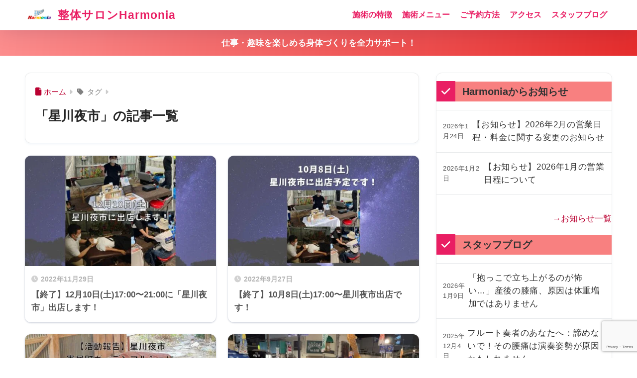

--- FILE ---
content_type: text/html; charset=utf-8
request_url: https://www.google.com/recaptcha/api2/anchor?ar=1&k=6Ld1WocaAAAAAArtvV6-UoRKn2dxw-7yv9uh-LMb&co=aHR0cHM6Ly9oYXJtb25pYS1jb3JwdXMuY29tOjQ0Mw..&hl=en&v=N67nZn4AqZkNcbeMu4prBgzg&size=invisible&anchor-ms=20000&execute-ms=30000&cb=ialbgtzbs95v
body_size: 48806
content:
<!DOCTYPE HTML><html dir="ltr" lang="en"><head><meta http-equiv="Content-Type" content="text/html; charset=UTF-8">
<meta http-equiv="X-UA-Compatible" content="IE=edge">
<title>reCAPTCHA</title>
<style type="text/css">
/* cyrillic-ext */
@font-face {
  font-family: 'Roboto';
  font-style: normal;
  font-weight: 400;
  font-stretch: 100%;
  src: url(//fonts.gstatic.com/s/roboto/v48/KFO7CnqEu92Fr1ME7kSn66aGLdTylUAMa3GUBHMdazTgWw.woff2) format('woff2');
  unicode-range: U+0460-052F, U+1C80-1C8A, U+20B4, U+2DE0-2DFF, U+A640-A69F, U+FE2E-FE2F;
}
/* cyrillic */
@font-face {
  font-family: 'Roboto';
  font-style: normal;
  font-weight: 400;
  font-stretch: 100%;
  src: url(//fonts.gstatic.com/s/roboto/v48/KFO7CnqEu92Fr1ME7kSn66aGLdTylUAMa3iUBHMdazTgWw.woff2) format('woff2');
  unicode-range: U+0301, U+0400-045F, U+0490-0491, U+04B0-04B1, U+2116;
}
/* greek-ext */
@font-face {
  font-family: 'Roboto';
  font-style: normal;
  font-weight: 400;
  font-stretch: 100%;
  src: url(//fonts.gstatic.com/s/roboto/v48/KFO7CnqEu92Fr1ME7kSn66aGLdTylUAMa3CUBHMdazTgWw.woff2) format('woff2');
  unicode-range: U+1F00-1FFF;
}
/* greek */
@font-face {
  font-family: 'Roboto';
  font-style: normal;
  font-weight: 400;
  font-stretch: 100%;
  src: url(//fonts.gstatic.com/s/roboto/v48/KFO7CnqEu92Fr1ME7kSn66aGLdTylUAMa3-UBHMdazTgWw.woff2) format('woff2');
  unicode-range: U+0370-0377, U+037A-037F, U+0384-038A, U+038C, U+038E-03A1, U+03A3-03FF;
}
/* math */
@font-face {
  font-family: 'Roboto';
  font-style: normal;
  font-weight: 400;
  font-stretch: 100%;
  src: url(//fonts.gstatic.com/s/roboto/v48/KFO7CnqEu92Fr1ME7kSn66aGLdTylUAMawCUBHMdazTgWw.woff2) format('woff2');
  unicode-range: U+0302-0303, U+0305, U+0307-0308, U+0310, U+0312, U+0315, U+031A, U+0326-0327, U+032C, U+032F-0330, U+0332-0333, U+0338, U+033A, U+0346, U+034D, U+0391-03A1, U+03A3-03A9, U+03B1-03C9, U+03D1, U+03D5-03D6, U+03F0-03F1, U+03F4-03F5, U+2016-2017, U+2034-2038, U+203C, U+2040, U+2043, U+2047, U+2050, U+2057, U+205F, U+2070-2071, U+2074-208E, U+2090-209C, U+20D0-20DC, U+20E1, U+20E5-20EF, U+2100-2112, U+2114-2115, U+2117-2121, U+2123-214F, U+2190, U+2192, U+2194-21AE, U+21B0-21E5, U+21F1-21F2, U+21F4-2211, U+2213-2214, U+2216-22FF, U+2308-230B, U+2310, U+2319, U+231C-2321, U+2336-237A, U+237C, U+2395, U+239B-23B7, U+23D0, U+23DC-23E1, U+2474-2475, U+25AF, U+25B3, U+25B7, U+25BD, U+25C1, U+25CA, U+25CC, U+25FB, U+266D-266F, U+27C0-27FF, U+2900-2AFF, U+2B0E-2B11, U+2B30-2B4C, U+2BFE, U+3030, U+FF5B, U+FF5D, U+1D400-1D7FF, U+1EE00-1EEFF;
}
/* symbols */
@font-face {
  font-family: 'Roboto';
  font-style: normal;
  font-weight: 400;
  font-stretch: 100%;
  src: url(//fonts.gstatic.com/s/roboto/v48/KFO7CnqEu92Fr1ME7kSn66aGLdTylUAMaxKUBHMdazTgWw.woff2) format('woff2');
  unicode-range: U+0001-000C, U+000E-001F, U+007F-009F, U+20DD-20E0, U+20E2-20E4, U+2150-218F, U+2190, U+2192, U+2194-2199, U+21AF, U+21E6-21F0, U+21F3, U+2218-2219, U+2299, U+22C4-22C6, U+2300-243F, U+2440-244A, U+2460-24FF, U+25A0-27BF, U+2800-28FF, U+2921-2922, U+2981, U+29BF, U+29EB, U+2B00-2BFF, U+4DC0-4DFF, U+FFF9-FFFB, U+10140-1018E, U+10190-1019C, U+101A0, U+101D0-101FD, U+102E0-102FB, U+10E60-10E7E, U+1D2C0-1D2D3, U+1D2E0-1D37F, U+1F000-1F0FF, U+1F100-1F1AD, U+1F1E6-1F1FF, U+1F30D-1F30F, U+1F315, U+1F31C, U+1F31E, U+1F320-1F32C, U+1F336, U+1F378, U+1F37D, U+1F382, U+1F393-1F39F, U+1F3A7-1F3A8, U+1F3AC-1F3AF, U+1F3C2, U+1F3C4-1F3C6, U+1F3CA-1F3CE, U+1F3D4-1F3E0, U+1F3ED, U+1F3F1-1F3F3, U+1F3F5-1F3F7, U+1F408, U+1F415, U+1F41F, U+1F426, U+1F43F, U+1F441-1F442, U+1F444, U+1F446-1F449, U+1F44C-1F44E, U+1F453, U+1F46A, U+1F47D, U+1F4A3, U+1F4B0, U+1F4B3, U+1F4B9, U+1F4BB, U+1F4BF, U+1F4C8-1F4CB, U+1F4D6, U+1F4DA, U+1F4DF, U+1F4E3-1F4E6, U+1F4EA-1F4ED, U+1F4F7, U+1F4F9-1F4FB, U+1F4FD-1F4FE, U+1F503, U+1F507-1F50B, U+1F50D, U+1F512-1F513, U+1F53E-1F54A, U+1F54F-1F5FA, U+1F610, U+1F650-1F67F, U+1F687, U+1F68D, U+1F691, U+1F694, U+1F698, U+1F6AD, U+1F6B2, U+1F6B9-1F6BA, U+1F6BC, U+1F6C6-1F6CF, U+1F6D3-1F6D7, U+1F6E0-1F6EA, U+1F6F0-1F6F3, U+1F6F7-1F6FC, U+1F700-1F7FF, U+1F800-1F80B, U+1F810-1F847, U+1F850-1F859, U+1F860-1F887, U+1F890-1F8AD, U+1F8B0-1F8BB, U+1F8C0-1F8C1, U+1F900-1F90B, U+1F93B, U+1F946, U+1F984, U+1F996, U+1F9E9, U+1FA00-1FA6F, U+1FA70-1FA7C, U+1FA80-1FA89, U+1FA8F-1FAC6, U+1FACE-1FADC, U+1FADF-1FAE9, U+1FAF0-1FAF8, U+1FB00-1FBFF;
}
/* vietnamese */
@font-face {
  font-family: 'Roboto';
  font-style: normal;
  font-weight: 400;
  font-stretch: 100%;
  src: url(//fonts.gstatic.com/s/roboto/v48/KFO7CnqEu92Fr1ME7kSn66aGLdTylUAMa3OUBHMdazTgWw.woff2) format('woff2');
  unicode-range: U+0102-0103, U+0110-0111, U+0128-0129, U+0168-0169, U+01A0-01A1, U+01AF-01B0, U+0300-0301, U+0303-0304, U+0308-0309, U+0323, U+0329, U+1EA0-1EF9, U+20AB;
}
/* latin-ext */
@font-face {
  font-family: 'Roboto';
  font-style: normal;
  font-weight: 400;
  font-stretch: 100%;
  src: url(//fonts.gstatic.com/s/roboto/v48/KFO7CnqEu92Fr1ME7kSn66aGLdTylUAMa3KUBHMdazTgWw.woff2) format('woff2');
  unicode-range: U+0100-02BA, U+02BD-02C5, U+02C7-02CC, U+02CE-02D7, U+02DD-02FF, U+0304, U+0308, U+0329, U+1D00-1DBF, U+1E00-1E9F, U+1EF2-1EFF, U+2020, U+20A0-20AB, U+20AD-20C0, U+2113, U+2C60-2C7F, U+A720-A7FF;
}
/* latin */
@font-face {
  font-family: 'Roboto';
  font-style: normal;
  font-weight: 400;
  font-stretch: 100%;
  src: url(//fonts.gstatic.com/s/roboto/v48/KFO7CnqEu92Fr1ME7kSn66aGLdTylUAMa3yUBHMdazQ.woff2) format('woff2');
  unicode-range: U+0000-00FF, U+0131, U+0152-0153, U+02BB-02BC, U+02C6, U+02DA, U+02DC, U+0304, U+0308, U+0329, U+2000-206F, U+20AC, U+2122, U+2191, U+2193, U+2212, U+2215, U+FEFF, U+FFFD;
}
/* cyrillic-ext */
@font-face {
  font-family: 'Roboto';
  font-style: normal;
  font-weight: 500;
  font-stretch: 100%;
  src: url(//fonts.gstatic.com/s/roboto/v48/KFO7CnqEu92Fr1ME7kSn66aGLdTylUAMa3GUBHMdazTgWw.woff2) format('woff2');
  unicode-range: U+0460-052F, U+1C80-1C8A, U+20B4, U+2DE0-2DFF, U+A640-A69F, U+FE2E-FE2F;
}
/* cyrillic */
@font-face {
  font-family: 'Roboto';
  font-style: normal;
  font-weight: 500;
  font-stretch: 100%;
  src: url(//fonts.gstatic.com/s/roboto/v48/KFO7CnqEu92Fr1ME7kSn66aGLdTylUAMa3iUBHMdazTgWw.woff2) format('woff2');
  unicode-range: U+0301, U+0400-045F, U+0490-0491, U+04B0-04B1, U+2116;
}
/* greek-ext */
@font-face {
  font-family: 'Roboto';
  font-style: normal;
  font-weight: 500;
  font-stretch: 100%;
  src: url(//fonts.gstatic.com/s/roboto/v48/KFO7CnqEu92Fr1ME7kSn66aGLdTylUAMa3CUBHMdazTgWw.woff2) format('woff2');
  unicode-range: U+1F00-1FFF;
}
/* greek */
@font-face {
  font-family: 'Roboto';
  font-style: normal;
  font-weight: 500;
  font-stretch: 100%;
  src: url(//fonts.gstatic.com/s/roboto/v48/KFO7CnqEu92Fr1ME7kSn66aGLdTylUAMa3-UBHMdazTgWw.woff2) format('woff2');
  unicode-range: U+0370-0377, U+037A-037F, U+0384-038A, U+038C, U+038E-03A1, U+03A3-03FF;
}
/* math */
@font-face {
  font-family: 'Roboto';
  font-style: normal;
  font-weight: 500;
  font-stretch: 100%;
  src: url(//fonts.gstatic.com/s/roboto/v48/KFO7CnqEu92Fr1ME7kSn66aGLdTylUAMawCUBHMdazTgWw.woff2) format('woff2');
  unicode-range: U+0302-0303, U+0305, U+0307-0308, U+0310, U+0312, U+0315, U+031A, U+0326-0327, U+032C, U+032F-0330, U+0332-0333, U+0338, U+033A, U+0346, U+034D, U+0391-03A1, U+03A3-03A9, U+03B1-03C9, U+03D1, U+03D5-03D6, U+03F0-03F1, U+03F4-03F5, U+2016-2017, U+2034-2038, U+203C, U+2040, U+2043, U+2047, U+2050, U+2057, U+205F, U+2070-2071, U+2074-208E, U+2090-209C, U+20D0-20DC, U+20E1, U+20E5-20EF, U+2100-2112, U+2114-2115, U+2117-2121, U+2123-214F, U+2190, U+2192, U+2194-21AE, U+21B0-21E5, U+21F1-21F2, U+21F4-2211, U+2213-2214, U+2216-22FF, U+2308-230B, U+2310, U+2319, U+231C-2321, U+2336-237A, U+237C, U+2395, U+239B-23B7, U+23D0, U+23DC-23E1, U+2474-2475, U+25AF, U+25B3, U+25B7, U+25BD, U+25C1, U+25CA, U+25CC, U+25FB, U+266D-266F, U+27C0-27FF, U+2900-2AFF, U+2B0E-2B11, U+2B30-2B4C, U+2BFE, U+3030, U+FF5B, U+FF5D, U+1D400-1D7FF, U+1EE00-1EEFF;
}
/* symbols */
@font-face {
  font-family: 'Roboto';
  font-style: normal;
  font-weight: 500;
  font-stretch: 100%;
  src: url(//fonts.gstatic.com/s/roboto/v48/KFO7CnqEu92Fr1ME7kSn66aGLdTylUAMaxKUBHMdazTgWw.woff2) format('woff2');
  unicode-range: U+0001-000C, U+000E-001F, U+007F-009F, U+20DD-20E0, U+20E2-20E4, U+2150-218F, U+2190, U+2192, U+2194-2199, U+21AF, U+21E6-21F0, U+21F3, U+2218-2219, U+2299, U+22C4-22C6, U+2300-243F, U+2440-244A, U+2460-24FF, U+25A0-27BF, U+2800-28FF, U+2921-2922, U+2981, U+29BF, U+29EB, U+2B00-2BFF, U+4DC0-4DFF, U+FFF9-FFFB, U+10140-1018E, U+10190-1019C, U+101A0, U+101D0-101FD, U+102E0-102FB, U+10E60-10E7E, U+1D2C0-1D2D3, U+1D2E0-1D37F, U+1F000-1F0FF, U+1F100-1F1AD, U+1F1E6-1F1FF, U+1F30D-1F30F, U+1F315, U+1F31C, U+1F31E, U+1F320-1F32C, U+1F336, U+1F378, U+1F37D, U+1F382, U+1F393-1F39F, U+1F3A7-1F3A8, U+1F3AC-1F3AF, U+1F3C2, U+1F3C4-1F3C6, U+1F3CA-1F3CE, U+1F3D4-1F3E0, U+1F3ED, U+1F3F1-1F3F3, U+1F3F5-1F3F7, U+1F408, U+1F415, U+1F41F, U+1F426, U+1F43F, U+1F441-1F442, U+1F444, U+1F446-1F449, U+1F44C-1F44E, U+1F453, U+1F46A, U+1F47D, U+1F4A3, U+1F4B0, U+1F4B3, U+1F4B9, U+1F4BB, U+1F4BF, U+1F4C8-1F4CB, U+1F4D6, U+1F4DA, U+1F4DF, U+1F4E3-1F4E6, U+1F4EA-1F4ED, U+1F4F7, U+1F4F9-1F4FB, U+1F4FD-1F4FE, U+1F503, U+1F507-1F50B, U+1F50D, U+1F512-1F513, U+1F53E-1F54A, U+1F54F-1F5FA, U+1F610, U+1F650-1F67F, U+1F687, U+1F68D, U+1F691, U+1F694, U+1F698, U+1F6AD, U+1F6B2, U+1F6B9-1F6BA, U+1F6BC, U+1F6C6-1F6CF, U+1F6D3-1F6D7, U+1F6E0-1F6EA, U+1F6F0-1F6F3, U+1F6F7-1F6FC, U+1F700-1F7FF, U+1F800-1F80B, U+1F810-1F847, U+1F850-1F859, U+1F860-1F887, U+1F890-1F8AD, U+1F8B0-1F8BB, U+1F8C0-1F8C1, U+1F900-1F90B, U+1F93B, U+1F946, U+1F984, U+1F996, U+1F9E9, U+1FA00-1FA6F, U+1FA70-1FA7C, U+1FA80-1FA89, U+1FA8F-1FAC6, U+1FACE-1FADC, U+1FADF-1FAE9, U+1FAF0-1FAF8, U+1FB00-1FBFF;
}
/* vietnamese */
@font-face {
  font-family: 'Roboto';
  font-style: normal;
  font-weight: 500;
  font-stretch: 100%;
  src: url(//fonts.gstatic.com/s/roboto/v48/KFO7CnqEu92Fr1ME7kSn66aGLdTylUAMa3OUBHMdazTgWw.woff2) format('woff2');
  unicode-range: U+0102-0103, U+0110-0111, U+0128-0129, U+0168-0169, U+01A0-01A1, U+01AF-01B0, U+0300-0301, U+0303-0304, U+0308-0309, U+0323, U+0329, U+1EA0-1EF9, U+20AB;
}
/* latin-ext */
@font-face {
  font-family: 'Roboto';
  font-style: normal;
  font-weight: 500;
  font-stretch: 100%;
  src: url(//fonts.gstatic.com/s/roboto/v48/KFO7CnqEu92Fr1ME7kSn66aGLdTylUAMa3KUBHMdazTgWw.woff2) format('woff2');
  unicode-range: U+0100-02BA, U+02BD-02C5, U+02C7-02CC, U+02CE-02D7, U+02DD-02FF, U+0304, U+0308, U+0329, U+1D00-1DBF, U+1E00-1E9F, U+1EF2-1EFF, U+2020, U+20A0-20AB, U+20AD-20C0, U+2113, U+2C60-2C7F, U+A720-A7FF;
}
/* latin */
@font-face {
  font-family: 'Roboto';
  font-style: normal;
  font-weight: 500;
  font-stretch: 100%;
  src: url(//fonts.gstatic.com/s/roboto/v48/KFO7CnqEu92Fr1ME7kSn66aGLdTylUAMa3yUBHMdazQ.woff2) format('woff2');
  unicode-range: U+0000-00FF, U+0131, U+0152-0153, U+02BB-02BC, U+02C6, U+02DA, U+02DC, U+0304, U+0308, U+0329, U+2000-206F, U+20AC, U+2122, U+2191, U+2193, U+2212, U+2215, U+FEFF, U+FFFD;
}
/* cyrillic-ext */
@font-face {
  font-family: 'Roboto';
  font-style: normal;
  font-weight: 900;
  font-stretch: 100%;
  src: url(//fonts.gstatic.com/s/roboto/v48/KFO7CnqEu92Fr1ME7kSn66aGLdTylUAMa3GUBHMdazTgWw.woff2) format('woff2');
  unicode-range: U+0460-052F, U+1C80-1C8A, U+20B4, U+2DE0-2DFF, U+A640-A69F, U+FE2E-FE2F;
}
/* cyrillic */
@font-face {
  font-family: 'Roboto';
  font-style: normal;
  font-weight: 900;
  font-stretch: 100%;
  src: url(//fonts.gstatic.com/s/roboto/v48/KFO7CnqEu92Fr1ME7kSn66aGLdTylUAMa3iUBHMdazTgWw.woff2) format('woff2');
  unicode-range: U+0301, U+0400-045F, U+0490-0491, U+04B0-04B1, U+2116;
}
/* greek-ext */
@font-face {
  font-family: 'Roboto';
  font-style: normal;
  font-weight: 900;
  font-stretch: 100%;
  src: url(//fonts.gstatic.com/s/roboto/v48/KFO7CnqEu92Fr1ME7kSn66aGLdTylUAMa3CUBHMdazTgWw.woff2) format('woff2');
  unicode-range: U+1F00-1FFF;
}
/* greek */
@font-face {
  font-family: 'Roboto';
  font-style: normal;
  font-weight: 900;
  font-stretch: 100%;
  src: url(//fonts.gstatic.com/s/roboto/v48/KFO7CnqEu92Fr1ME7kSn66aGLdTylUAMa3-UBHMdazTgWw.woff2) format('woff2');
  unicode-range: U+0370-0377, U+037A-037F, U+0384-038A, U+038C, U+038E-03A1, U+03A3-03FF;
}
/* math */
@font-face {
  font-family: 'Roboto';
  font-style: normal;
  font-weight: 900;
  font-stretch: 100%;
  src: url(//fonts.gstatic.com/s/roboto/v48/KFO7CnqEu92Fr1ME7kSn66aGLdTylUAMawCUBHMdazTgWw.woff2) format('woff2');
  unicode-range: U+0302-0303, U+0305, U+0307-0308, U+0310, U+0312, U+0315, U+031A, U+0326-0327, U+032C, U+032F-0330, U+0332-0333, U+0338, U+033A, U+0346, U+034D, U+0391-03A1, U+03A3-03A9, U+03B1-03C9, U+03D1, U+03D5-03D6, U+03F0-03F1, U+03F4-03F5, U+2016-2017, U+2034-2038, U+203C, U+2040, U+2043, U+2047, U+2050, U+2057, U+205F, U+2070-2071, U+2074-208E, U+2090-209C, U+20D0-20DC, U+20E1, U+20E5-20EF, U+2100-2112, U+2114-2115, U+2117-2121, U+2123-214F, U+2190, U+2192, U+2194-21AE, U+21B0-21E5, U+21F1-21F2, U+21F4-2211, U+2213-2214, U+2216-22FF, U+2308-230B, U+2310, U+2319, U+231C-2321, U+2336-237A, U+237C, U+2395, U+239B-23B7, U+23D0, U+23DC-23E1, U+2474-2475, U+25AF, U+25B3, U+25B7, U+25BD, U+25C1, U+25CA, U+25CC, U+25FB, U+266D-266F, U+27C0-27FF, U+2900-2AFF, U+2B0E-2B11, U+2B30-2B4C, U+2BFE, U+3030, U+FF5B, U+FF5D, U+1D400-1D7FF, U+1EE00-1EEFF;
}
/* symbols */
@font-face {
  font-family: 'Roboto';
  font-style: normal;
  font-weight: 900;
  font-stretch: 100%;
  src: url(//fonts.gstatic.com/s/roboto/v48/KFO7CnqEu92Fr1ME7kSn66aGLdTylUAMaxKUBHMdazTgWw.woff2) format('woff2');
  unicode-range: U+0001-000C, U+000E-001F, U+007F-009F, U+20DD-20E0, U+20E2-20E4, U+2150-218F, U+2190, U+2192, U+2194-2199, U+21AF, U+21E6-21F0, U+21F3, U+2218-2219, U+2299, U+22C4-22C6, U+2300-243F, U+2440-244A, U+2460-24FF, U+25A0-27BF, U+2800-28FF, U+2921-2922, U+2981, U+29BF, U+29EB, U+2B00-2BFF, U+4DC0-4DFF, U+FFF9-FFFB, U+10140-1018E, U+10190-1019C, U+101A0, U+101D0-101FD, U+102E0-102FB, U+10E60-10E7E, U+1D2C0-1D2D3, U+1D2E0-1D37F, U+1F000-1F0FF, U+1F100-1F1AD, U+1F1E6-1F1FF, U+1F30D-1F30F, U+1F315, U+1F31C, U+1F31E, U+1F320-1F32C, U+1F336, U+1F378, U+1F37D, U+1F382, U+1F393-1F39F, U+1F3A7-1F3A8, U+1F3AC-1F3AF, U+1F3C2, U+1F3C4-1F3C6, U+1F3CA-1F3CE, U+1F3D4-1F3E0, U+1F3ED, U+1F3F1-1F3F3, U+1F3F5-1F3F7, U+1F408, U+1F415, U+1F41F, U+1F426, U+1F43F, U+1F441-1F442, U+1F444, U+1F446-1F449, U+1F44C-1F44E, U+1F453, U+1F46A, U+1F47D, U+1F4A3, U+1F4B0, U+1F4B3, U+1F4B9, U+1F4BB, U+1F4BF, U+1F4C8-1F4CB, U+1F4D6, U+1F4DA, U+1F4DF, U+1F4E3-1F4E6, U+1F4EA-1F4ED, U+1F4F7, U+1F4F9-1F4FB, U+1F4FD-1F4FE, U+1F503, U+1F507-1F50B, U+1F50D, U+1F512-1F513, U+1F53E-1F54A, U+1F54F-1F5FA, U+1F610, U+1F650-1F67F, U+1F687, U+1F68D, U+1F691, U+1F694, U+1F698, U+1F6AD, U+1F6B2, U+1F6B9-1F6BA, U+1F6BC, U+1F6C6-1F6CF, U+1F6D3-1F6D7, U+1F6E0-1F6EA, U+1F6F0-1F6F3, U+1F6F7-1F6FC, U+1F700-1F7FF, U+1F800-1F80B, U+1F810-1F847, U+1F850-1F859, U+1F860-1F887, U+1F890-1F8AD, U+1F8B0-1F8BB, U+1F8C0-1F8C1, U+1F900-1F90B, U+1F93B, U+1F946, U+1F984, U+1F996, U+1F9E9, U+1FA00-1FA6F, U+1FA70-1FA7C, U+1FA80-1FA89, U+1FA8F-1FAC6, U+1FACE-1FADC, U+1FADF-1FAE9, U+1FAF0-1FAF8, U+1FB00-1FBFF;
}
/* vietnamese */
@font-face {
  font-family: 'Roboto';
  font-style: normal;
  font-weight: 900;
  font-stretch: 100%;
  src: url(//fonts.gstatic.com/s/roboto/v48/KFO7CnqEu92Fr1ME7kSn66aGLdTylUAMa3OUBHMdazTgWw.woff2) format('woff2');
  unicode-range: U+0102-0103, U+0110-0111, U+0128-0129, U+0168-0169, U+01A0-01A1, U+01AF-01B0, U+0300-0301, U+0303-0304, U+0308-0309, U+0323, U+0329, U+1EA0-1EF9, U+20AB;
}
/* latin-ext */
@font-face {
  font-family: 'Roboto';
  font-style: normal;
  font-weight: 900;
  font-stretch: 100%;
  src: url(//fonts.gstatic.com/s/roboto/v48/KFO7CnqEu92Fr1ME7kSn66aGLdTylUAMa3KUBHMdazTgWw.woff2) format('woff2');
  unicode-range: U+0100-02BA, U+02BD-02C5, U+02C7-02CC, U+02CE-02D7, U+02DD-02FF, U+0304, U+0308, U+0329, U+1D00-1DBF, U+1E00-1E9F, U+1EF2-1EFF, U+2020, U+20A0-20AB, U+20AD-20C0, U+2113, U+2C60-2C7F, U+A720-A7FF;
}
/* latin */
@font-face {
  font-family: 'Roboto';
  font-style: normal;
  font-weight: 900;
  font-stretch: 100%;
  src: url(//fonts.gstatic.com/s/roboto/v48/KFO7CnqEu92Fr1ME7kSn66aGLdTylUAMa3yUBHMdazQ.woff2) format('woff2');
  unicode-range: U+0000-00FF, U+0131, U+0152-0153, U+02BB-02BC, U+02C6, U+02DA, U+02DC, U+0304, U+0308, U+0329, U+2000-206F, U+20AC, U+2122, U+2191, U+2193, U+2212, U+2215, U+FEFF, U+FFFD;
}

</style>
<link rel="stylesheet" type="text/css" href="https://www.gstatic.com/recaptcha/releases/N67nZn4AqZkNcbeMu4prBgzg/styles__ltr.css">
<script nonce="YV9krnqffKmXLQYEFj5uJg" type="text/javascript">window['__recaptcha_api'] = 'https://www.google.com/recaptcha/api2/';</script>
<script type="text/javascript" src="https://www.gstatic.com/recaptcha/releases/N67nZn4AqZkNcbeMu4prBgzg/recaptcha__en.js" nonce="YV9krnqffKmXLQYEFj5uJg">
      
    </script></head>
<body><div id="rc-anchor-alert" class="rc-anchor-alert"></div>
<input type="hidden" id="recaptcha-token" value="[base64]">
<script type="text/javascript" nonce="YV9krnqffKmXLQYEFj5uJg">
      recaptcha.anchor.Main.init("[\x22ainput\x22,[\x22bgdata\x22,\x22\x22,\[base64]/[base64]/[base64]/[base64]/[base64]/[base64]/KGcoTywyNTMsTy5PKSxVRyhPLEMpKTpnKE8sMjUzLEMpLE8pKSxsKSksTykpfSxieT1mdW5jdGlvbihDLE8sdSxsKXtmb3IobD0odT1SKEMpLDApO08+MDtPLS0pbD1sPDw4fFooQyk7ZyhDLHUsbCl9LFVHPWZ1bmN0aW9uKEMsTyl7Qy5pLmxlbmd0aD4xMDQ/[base64]/[base64]/[base64]/[base64]/[base64]/[base64]/[base64]\\u003d\x22,\[base64]\x22,\x22Zgliw6ZELmHCm8O3FcOHwqzDvMKMw5/DowQ4w5vCs8KpwrgLw6jCkALCm8OIwp7CusKDwqcqISXCsFBIasOuVcKaaMKCGcOkXsO7w5VAEAXDgMK8bMOWVDt3A8Kyw4wLw63CqcKgwqcww7XDs8O7w7/DrWdsQwhKVDxAAS7Dl8Orw4rCrcO8VjxEABLCnsKGKkhpw75ZZkhYw7QFeS9YCcK9w7/CoigjaMOmVsObY8K2w6Fxw7PDrRhQw5vDpsOeccKWFcKFCcO/wpw1fyDCk2vCgMKnVMO3ARvDlWgqNC1CwoQww6TDqMK5w7tzV8OQwqhzw73CoBZFwrPDkDTDt8OiCR1LwoBCEU50w6LCk2vDoMK6OcKfdQc3dMOdwr3CgwrCp8K+RMKFwo/CukzDrm4iMsKiKX7Cl8KgwooqwrLDrFfDok90w59TbiTDhcK3HsOzw7/[base64]/[base64]/CvcOGHcOtw5Vrwo8OaMOvwofDp8KmaSfCtzd1w7jDsynDkng+wrRUw7XClU8uShQmw5HDulVRwpLDusK0w4ICwoAhw5DCk8K5bjQxNTLDm39aWMOHKMOFV0rCnMODaEp2w7/DpMOPw7nCoXnDhcKJa3QMwoFzwp3CvETDiMOWw4PCrsKEwrjDvsK7wr1GdcKaPGh/wpciUGRhw5oqwq7CqMOOw4dzB8KNSsODDMKgOVfChWzDgQMtw7LCpsOzbjYUQmrDpxIgL2TCqsKYT1DDoDnDlUrCqGoNw6dKbD/CqcOpWcKNw6nCjsK1w5XCs3U/JMKifSHDocKbw6XCjyHCvDrClsOyVMOHVcKNw4Jxwr/[base64]/[base64]/Dv8Kjwr/Dk8KcRsKLU2tcRAJcwogywpFIw7ZbwrDCpFnDu3LDli93w67DnV01wphAW2Rrw4nCihzDncKzNh1+C3PDiUjCmcKPBXfCmcOww5EXGyo3woQpS8KEOcKHwrZ8w7AFccOsSsKqwrJSwo/DsWvCucO+wr4ceMKHw4ZOTETCi0ltC8OZfcOcLcOwZsK2QnfDtjXCjmLDvlXDmgbDgMOHw51lwoV7wpbCrMKGw7/DkVlew6gDKsKbwqzDicK2wpTDnixmcMKcXsOpw6k0EFnDh8OjwogIDcKZUcOqBEDDisKnwrE4F1ZSUj3CmwbCuMKrJzzCpFZtw5fChRbDjQ3Dr8KbFVDDiHnCtMOYZ1Udw6cNw4EGesOlRl5yw4/DoGHCkMK1N1LDgE/CuStBwprDjlDCkcOywobCrWUfRMKmcsKMw7BrQcK9w70bccKewoHCoghgSSAxJHnDsVZPw5oQbX4IKQIcw492woXDoTwyPsOmcTDCnj/CsALDssKAUsOiw78EcWMcwqI7Bg5/VcKhCCkIw4/CtnVvw691a8K3bA91CcKQw6LDiMOIw4/DhsOTbMKLwqAWH8OGw5rDsMO9w4nCggMABCrDjGV8w4LDl37Cs202wpc2LMODwpzDjMOcw6vCs8OKB1bCnjkjw4rDtcOlJ8ONw5AKw7jDo2vDnjzDuXPDkW9JbsKPaj/DlHBKw67ChFYEwpxawpgYEU3DtsOmLMK2d8K5esO8TsKrQMOxcCB2JsKoaMOCZG11w5zChSbCo3HCqx/ChWLDjktew5QSOsOqSHchwo/DgwNZMmjCh3UQwozDvkXDgsKRw6DCjXshw6DCiTs4wq/Ci8OFwoTDhcKIOkfCj8KADhA9wp4SwpdPwozDm2LCmQXDv1NhdcKDw6YhXcKDwowue2XDqsOnGj9QM8Kow5zDgAPCnBQ9IVlOw6fClMO7cMOGw69IwoN0woktw4FOSMKiw7DDhcO/BDHDjMOKwqPCosOLGXHCmsKRwqnCkl7DrE7Dh8OFazEJZcKzw6Row5rDiF3Dt8O9IcKHeSXDlUHDq8KTO8OvCkcjw7c1SMOnwqhFFcOxDhQxwqXCuMOrwoJxwoMWSD3Dgn0swoDDgMKzwpPDlMKowodmNAvCn8KTL10rwp3DosKJLwk6F8Owwo/CsBzDpcOVekEiwo/CkMKMF8OKYWLCrMOcw7/DnsKRw7HCukAgw4lwf0lbw4V6DxQSNyDDksONJD7Cng3CuRTDq8OvKxTCq8KsDmvCuH3ColdgDsO1wq7CjVbDs3MVP0DCs1fDm8K0wqwcC0kKZ8OAXsKTwrzCjsOHOxTDmzTDmsKoGcOwwpHClsKzJW7Ck1DDtxpUwoTClsOoFsOSIzN6X3/Cp8KuFsO3B8K5VFvCgcKZFMKzbXXDmSPDtMOJMsKVwoRVw5DCscO9w6rDiBI0M1XDl2wRwpXCk8KjY8KXwo/DqhrCkcOfwrLDgcKJNEfCg8OiekN5w71zADjCn8OUw7/Dt8O7KFljw4wcw5nDj3lrw58+WG/CpwlDw4nDu0HDvBLCrcKjHjHDqMOEwqnDk8Kcw7UnQDMrw54FEcOVasOZBnDCjMK8wqnDtMOJPsOKwpl9DcOZwqPCgMK6w65OL8Khd8KieSfCj8OiwrkZwqlTw5/DgVnCjMONw63CpirDn8Kxw5zDocK9ZsKiSXJhw5nCuzwedcKmwo/[base64]/[base64]/Cj1jDpwPDjATDuRDDicKnwqjDgT1/wpA/[base64]/[base64]/[base64]/CnAFOwpbCrsKrBMOEw6EoGMOsUxQzwpNuwrUTZMKmP8K8YcOIRE5ZwpfCosOrDU8Oe3ZxB35wQETDr1EmIsOTD8O1worDlcK0UQJxfsOYAmYCKsKRw4PDihtPwrd7UTjCkW14Vn/[base64]/wqLDnGjDl8O3w6ZrwqEqwqFLwrJxw6/CjgJjw6g8UhVYwrbDqMKEw73Cl8KtwrzDk8KZwpo3b2RmbcKbw7AxQHdyWBQfLnvCjcKOwqMnJsKNw5ILd8KSc1rCsz3CqMO2w7/DpAUPw5vCl1J+MMK3w7/DsXMbJsOAfEjDlMKdw4XDqcK7LcOMe8OawrzCmBTDs3ttGzDCtcOkCMK0woTDv2fDocKCw5tgw4PCnlfCoGfCgMOUcMOzw4cYJ8OVw7bDqsO8w4kPwqjDijXChBxSFw53SCQ/f8OOK3XClSHCtcOVwq7DnsKww6N2wrfDrRd6w7sBwr7DqMKjNwwlRcO+JsO4Z8KOwrTDvcOQwrjCn1PDkFAmGsKsU8Oke8KlTsOCw5nDsC5PwpDCrD1swqEPwrAcw73CjsOhwqfChV7DsUHDlMKYahPDsD3DhsOULn96wrBSw5/DpsOLw4tjA33Ch8OGHQlXNUEhCcOJwrBawoZGK2Bkw48BwofCosOpwobDkMO+wpk7Y8KNw5QCw6TDmMO9wr0macOVGzXDlsOYwppBKcKfw7fDm8OVWcKYw7xcw7FKw6tnwpXCnMKJw4oewpHCkSHDkVwGw7XDpETCkgVhUFjCgU/DjMOYw7zCtm3DhsKDw6PCuHnDsMOFf8OAw7PDj8Otaj0/[base64]/DgzCrcKxFcOcd8KswpsqQMOVw4TDlzIlw48fFWwmAsKoDBPDpllXO8KYGMK7w7DDiTnDgUjDu0EPw5XCu2Yxwr7CkSBzHS/DusOKw4Qrw4NxZRHCpER8wrjCjlIUEEDDucOIw7/DpylpRcKdw4QVw7HDgcKawrfDlsO5E8KPwrI4CsO1b8KGQsKHH3YzwonCucKRM8OvaSQcP8O8JWrDkcObw4IwaAjDg1HDjyjCk8OJw6zDnA/CkjPChcOjwoU/wqt0w6YdwpTCl8O4w7fDpTJCwq5SY3HCmMKdwoFzaFMGYWNGSWDDvMKZUyhBMwdOe8OmMcOTBsKQeQzCt8OaNRTCl8KAK8KBw4bCpD1uXh8Ew7t6bcOgw6/Cky9KVcO6aSXDncOWwoFkw6x/[base64]/w4fDsEh7w4R3H8Kew4Q8wp3DvVvCvTMnQMOxw55Vwo1PRMKxwqrDmzLDiwHDjMKXw6fDhXlSHi1MwrTDjB4Vw7DDmznCqVbCmGM6wqJCWcKvw4Rlwr9Ew70mOsKGw4jDnsK6w5ZAEmLDr8O2PQcTAsK7bsOiKiPDpsOudMKoKjZZR8K8fz/[base64]/[base64]/CtQgJwrPDuX8MEcOsw5jDh2BeAzMtwqvDgcOfTTAZIsO6HsKqw4DCijHDnMO9M8Kbw5FGwpHCicKww4zDl2HDqkfDlsOpw4LCsmjCu1zCqMKqwp9kw6Znw7JXWwoMw7zDkcKuw6ArwrPDlcKHccOrwo1/NsOUw7xXDn/Cuk0iw7lbw7Eww7o6wpnCisO5I2XCjU/DpTXChTDDmMOBwq7Cl8OTWMOwVMOfIn5lw4Nyw7TCok/DusOdKsOUw6lKw43DrA5BLTTCmz3CizV1wrXDvTsCLR/Dl8K/eBpqw7h3QsOaOHXCsWdWNcOqwowMw4DDhcOATQHDocO2wplrA8KeYkzDpEEUwo5twod9MWxbwq/DnsO7w7oGLl1sETnDlsKaKMK2QsO6w7FONicywqEfw7jCo3Mtw7fDj8KBG8OJS8KqGsKaZHTCiHVwfyLDpMKmwpE0A8Otw4zDi8KkclnDjDzDr8OuAcK/w4olwq/[base64]/IlJVw67Cs119Kk3ChkFgMsKTOxRtwrzClcKMAnTDr8KlZMKcw73CicKbB8KiwpJkwrvDpsK+LMOHw6LCksKLYMKhCnbCqxTDhjo/S8K9w5HDv8OYw7JIw4A8GcKWwpJNPjLDvCpGM8OdL8KhS1c4wr9tHsOKdsKlwpDCtcKFw4RuMyLCmsOJwo7CuiHDvgvDv8OUFsKbwpLCl3zDpWvDvlnCm3M8w6s2SsO5wqLCicO7w4chwrLDvsOkZDpzw6BAVMOgf25owok/[base64]/DknHCnMKzwo7DvX/Dm8K8wozDqkrDl8O+w5DCqSsZw58Lw6Ykw4IIVCsuMMKlwrA0wqbDssK9w6zDjcKIPDLCjcKoPjEpX8KuRMOjUMKnw6oEEcKQwpMYDxjDmsKTwqzCgWRNwrPDozLDqhjCuh47DUBNwpzCnXnCg8OVXcOEwpgtDsK9P8Oxwp7ChQ9BSXUXLsK/[base64]/DtsOwwps2wrLCjGYMKxREwq/Ds34uLj9kOBfCj8OJw58/wrUkw4s2HcKKZsKVwoQAw5ISQ3HDkMKsw7BfwqHClQs3woEJN8K4w5zDv8KyZMO/[base64]/CvsOJMHfCv8OWwpbDhVbCiTI2wpURw6LDrcOSZlhLK3XCvsOPwrjCocKWeMOSbMOTJ8KeQMKDNsOhWQ3CuwwHJMKqwoXDmsKAwovCs1k1MsK7wqHDl8OIZ1ArwoHDhsKjGHnCuzIlCC3CpgYYdcOIUwjDqUgGT2DDh8K1fS7Cumcbwqt7NsOIUcK9w6/DmMO4woB/wrPCujLClcKkwo3Cu1Jww7HDusKkwroVw7RVEsOTwownLsOGDENrwo7ChcK1w7FJwoFHwrfCvMKhT8OGOsO1NsKNIMKHwoQYaRXCkFrCssK/wp49LMOGVcONeB7DjcK+woEXwp7CnBnCoHrCj8KVwo8Jw60LcsKRwpvDicOpLMKmdcOHwoHDk2owwpxzSBNkwrA1w4QgwpY1bg4lwq3CuAAJecKWwq1Bw77DtgHCgk9wLlbCnE7CrsOIw6NTw5TChUvDqMKmwqnDksOIXi8FwrfDssKhDMOcw5vDiEzCjn/CtsKDw7fDqcKTLX/Dg2/[base64]/wofDgForw7nDncOhMcOWQ8ONwo3Co8KlH2rCiMK8BkFqw4TDtsOlbsKFDX7Dn8K0bhHCusObwqRNw5MowoXDgMKQQl9fMsOqWnHCu3VdHMKaHVTCqMOVwpJ6emrCsFbCtWXChRfDtTE2wopUw5bCtkzCkAkFSsOEf2QBw6fCtsKsHg/CgyjCqcOpwqMwwrVPwqk3YDXDhzzCgsKhwrF4wp04NlcMwpBBZsOtZsKtPcOzwq9zwofDsiw9w6bDksKvREPCiMKrw7Q1w77CkcK5EsOzXl7CqBHDkiTCtkjCtxjDpntJwrJowrXDusOmw5QzwpY5e8OkATEYw4/CjcOpwrvDmENUwoQxw4DCsMOAw6Vedh/CkMKtU8O4w7EUw6bCl8KFIsKudVdiw78fBHQ8w4jDnVnDu17CrsK/[base64]/CmMK3w79mW8KuCcOJwqTCisKMw704FsOdXsOhfcKAw6YbW8OPHAY/DsKTDgnDl8OKw4BxNsOZFwjDk8OSwobDgMKrwpF2ZFJWJg8bwqPDrXMlw5YUZkfDkA7DqMKuOMO5w7rDtjRFTWHCrkPDiFnDgcOECsK9w5zDgDjCkQnDlcOMSGAVN8OrCMKPN0hmNDZpwoTCmHVmw6jCsMKwwpk2w7jDuMKuwqsISlNDFMKWw4PDtww6AcOBQm9/LgVFw6MEDMOWwp/DsxBfZ0ZuD8OAwrwOwp4/[base64]/FFBud03DhMKfwrJnaUzDqcOQfsKIw5vDhMOZYMK8exXDlGLCvyUsw7HCm8OYeHTClcOeY8KFwo8Pw6vCsAMTwrZyCj0Mw6TDhmnCt8OKO8OFwpbCg8OEwprCqQbDhMKfSsO7wqU2wq/Cl8Ksw5bChsKcXMKGREFRUcKre2zDrUvDucO6asKNwrfCi8OTZiRqwoLCicONwrYnwqTCvgnDlcKow4vDqMOZwofCi8Oawp4cIwl/Lw/[base64]/YzlYwoHChsODWMKJDsKpYsOaS8OOSsKyGCgvAcKEwqstwq3CmsKGw4xiDDrCosO/w6vCqhVUNh8Qwq7CmkIDw7/DtyjDnsKHwroTVj7CvsK0CT/DpcOVdR/ClRXCuU1wN8KBwpTDp8OvwqFXKcKCecKiwpQ3w5jCh2BjQ8OkfcOETiofw7XCsHRgw5oPAMODecO8HBLDv2Z2TsOCwpHCuRzCncOne8KOX00/IWwUw7QGIl/DrTgGwpzDsD/[base64]/[base64]/[base64]/Dv8OxVjPCosOMw57Dj8K4WXc+BsKwwqTClWYCbRU5wo83KVXDqknDhjkEW8OJw60jw57Cty/DlnXCt3/DuRbCkm3Di8KmVcOWSw8fw6YpMhpew5IMw44BUsKPHSkEfUI3Ji4Lw7TCsU/DlEDCucO+w7wvwokNw57DvcOew6BcSMOqwoHDncOGIgzCmyzDg8KFwr52woAxw4YWAEXDsmhkw6cRaSjCs8OvBMOrd37DpWAqY8OSwokHNnkGQ8KAw7vCnRxsw5TDt8K6wojDp8O3HFh9QcKNw7/CpMObADHCvsOzw4XCh23Ci8OhwqPDvMKDw6NLPB7CmcKFe8O8CWHCrcKPwpTDlTc0wp7DoWoPwrjCmwwMwo3Cn8KBwox+wqc5wq7DiMOedMOLwqLCqSFjw7dpwrdaw6/CrMK6w64Ww7MxNcOgJgDDvV/DvsOEw7Q1w7s+w4MTw7wqXEJ2NsKxJcKlwpomMETDsnHDl8OXEno1D8KpInd9w44sw57DjsKgw63CicK3FMKjX8O4aCHDrMKGKcKCw7LCosKNO8OYw6PCgEvDuXbCvxPDqTc/HMK8AcKmWDPDhMKmfl0ewpzChj/CiEcLwoXDvsKiw7kgwq7DqMO/HcKPGcOBA8OwwoYGDQvCnGhtXALCk8O8dkEXC8KbwpwowrI/acOaw7hRwrd0wp9NfcOaGMKgw5tJVS5Gw7pwwpnCu8OTQ8OkLz/CtcOVw79Tw6XDjMOFe8KHw4PDucOAwr8kwrTCicOmH23DhFAowrHDr8OgfyhNY8OdGWPDosKFwoF4w5jCj8Otw5QHw6fDiipLwrJLwqJmwp0sQAbClk/Ct2jCp1LCucO8N1XCvhASecObYWDChsO4w4tKMQ8/[base64]/DlHJIwpzDj1YSPMOJLcOLQsOFGWnCiXzDkR1zwpfDpynCsFcCIXjDmsO1L8KZWS/CvWR0K8KQwrRsMVjCrCxJw7ZPw6DCgMKrwrJ4REHCvh/CuQULw6zDpAgMwpzDrlBswo3Cs0dCw4nCg3gewqwNw7kbwqcMwo1kw60xcsOgwrLDuGnChsOHPcOab8K8w7/DkzFkCg0XR8OAw7rDhMOHX8KAwpNxw4MEFVJswrzCsWYdw5HCsw5jw6XCu0wIwoJrw4jClS4Jwrhaw4/[base64]/CiWlWw7BhS8ONUQ0ow4EDDhlZwpbCtxPDkMOnw5JNcsOUDMOZN8Olw6kkWMKDw7HDo8O4JcKDw67ChsOIFVLCnMKrw5siP0jDpDPDqSNTEsOgcng8w5fCmlHCjMK5N13CilY9w68TwrDClsKOw4LCm8K9ZX/[base64]/[base64]/[base64]/DukV4JWMrWsKzw4tbQigyJ8K5YRTDh8KnIU7CrMKZPsObI1LDp8KAw75mN8Kyw4ZLw53DhFxlw6bCuULDrmvDhsKZw7/[base64]/Cn8KscMK4w6UwfS5Iwr4fw6NITWkIZcKaw6sBwrrDuBJkwq3Cjz7DhnDCgCs4w5bCjsKjwqrCowk5w5dpwrZEScOwwqfChsKGwrrCgsKobk8swqbCssK6XRbDlsKlw60Uw7zDuMK2w6RkUkfDvMKhPFLCpsKvwpZQcAsVw5NMJMK9w7zCpsOOJ3g/wpcDWsO8wqF5PXwdw6BBdhXDnMO5ZQ7DgFskbsOMw63Cg8OVw7jDjMOhw4tzw5HDs8KWwpNpw5HDvMOmwo/CusOueEw4w5vDksKlw4vDiX8nOQR2w6jDgMOaOm/[base64]/CmgzCpBbCuh3DhFMVw5LDl8KVIyMew7UnX8Owwo8aTMO2WlZqQMO2CMOER8Oywr7CiWzCtwsvCMO2CAXCpcKOw4XDvmtjwod8EcO/[base64]/CgcK+EMKJw4PCtDHDtsOIU8O/fVBxOx0ZNsKxwrrCh0Ypw4nCnXPCvljCqj1dwoHDs8Kkw5lmHl8Dw6jDiVnDqMKTex84w50ZUsKhw7drwo5nw5jCj1fCn2d0w6AXw6k7w4rDh8OXwo/DicOaw6klaMK9w63CmBDDh8OPV23CgnzCqMO4KQHCj8KXRVnCmcKjwpcGVz0cw7XCtXUbXMKwXMOEwpjDojbCrcKYBMOkwp3ChVRxBzjDhA3DmMKbw655wqnCisO2wpzDuxHDsMK5w7fCnz8owqXChyvDjMKoDRYLMRjDjMOyaybDqsOTwqYtw4rCoB4Hw5dUw47Cvw/CosOUw4nCgMOvPsOhK8OjJMOcJMKHw69PUcKhw7rDi2BdfcOtHcKnQsOjGcONMwXCh8Kcwrs0AxPCnwHCiMOqwonCkWRQwqN2w5rDjz7CsCVTwqrDp8KBw7LDqE1gw5V8FcK4AcOCwpZAccOMPFpcw5LCgQHDn8KDwrY/FcKKCAkewrAGwpQMGzzDkDckwo5kw5NBwo/DvHXCgCAbw4/DrBh5EF7DkyhrwrbCohXDhlfDrcO2QHQNwpfDngTDtDnDmcKGw4/CncKgwqllwrVMOwfCsEE8w6XDusKeO8KPwq3ClsK4wrkWGcO/[base64]/DqxozQ8OOwqjDvQsUw4nCnMKEW1ktw7LCkcOfw4XDv8KaCBxOwrICwojCtCQJTg7Dvx7ChsORw7jCqisIOMKfAsKRwo7Ckl7DqX7CmcOxfWUZw5g/JkvDqMKSXMOrw4HCthDCo8Kow7AAeGN/wobCocOiwrV5w7HDu33DmgvDv0QTw6DDkcOdw5rDmsK9wrPCvxAxwrI6XMKkd0jCnQXCvhUWwqUpAVFGG8KXwpViKG4zRFbCrwXCscKGOMKTbXrDsSEyw5dmw5fCs01Bw7ZPf13Cp8KQwrdqw5XCr8O+J3glwpHCqMKmw7ZZEMOUw59yw7rDuMO4wpg7w5h/w7zCmcOhWFzDrhLCscOwanpzwoJvBkLDsMKSC8KJw5Zdw7tEw6HClcK3woROwoTCnMOCw7DClEp4TQDCusKywq/DpmBWw4R7wpPDjlx2wpvCpk/DqMKXw6l7wpfDlsO+wqVIWMOmBsK/[base64]/[base64]/wq8awpfCv8O5wp0+wp3Dn8Onw77DusOebcO1dGLDmWR2wrLCucKjw5J6wrLClsK4w4wBO2PDksOyw5xUwplEwonDry9zw7lHw43DqVkuwoBwOATCq8KNw6AIPVATwqPCssOWPXxwOMKqw7sYw5ZCXwB5TcOQwqUpGUEkbR4QwqF0BMOMw758wowuwpnCnMKXw4Z/[base64]/Ck3DDssOrHkbCjsKcwq/DusKDGkYtKkZNfcKmwohTWT/CinoOw6vDrBkLw49wwpDCs8OJA8OGwpLDlsKFLirCj8OJPsONwrNOwrvChsKTTnjCmD46w6zClmhHQMO+TX5tw43CsMOLw5zDicKjDXXCvWMiKMOpF8KyQcOww7dPDxnDv8OUw5zDgcOowojClcKIw443EsK9wq/DrsO1ZVTCtMKFZcKMw6ZQwrHCh8KhwqZRMMO3fMKHwr03wrXCrMO7QXbDoMKfw6vDmHEmwqdHHMKtwpR3AFDDhMKERU5Xw67Ct2BMwozCokjCpx/DpgzCkBQpwrnCvsKcw4zCh8OywoRzWsOmQsKOVMK9OWfDqsKbEj5rwqjDi2UnwoYQLysgAVMiw5DCo8Oowp/Cq8KfwoBUw6MVQyMTwrhnUj3Ct8Kdw6LDi8KNwqTDgR/DqRwbw5PCvMKNHMOmPh/ConXDiVfCvcKERQYUc2jCgH7CtMKqwoJITydsw4vDsxEyVXTCoFLDmggvdzbCl8KlTcK1fhBTw5ZwFsKpwqQ7UWUDXcOCw7zCnsK+CCJRw6LDhMKJPm0LUsOWF8OKfy7CoGguwpfDiMKFwpI3eyfDj8KLBMKCGD7Cvx/DhsKMSjtMPxbCksKwwrcWwoIgfcKvbsOKwqvCtsOJPU1NwrY2V8KTB8Osw6rCoW5eE8KSwpltRQAqIsOiw63ChELDjcOOw5LDisKyw4DCoMKnDsOBSTUkZkrDs8KWw7QLMsOJw7nCi3vCksKew4XClMK/w5rDt8K8wrXDssKOwqctw790wp7Ck8KYJlrDt8KbJS1aw4wIGzMMw4fDnEjCmHvClMOMw6sxGWPCuQw1w6fCqkPCp8KpT8KuIcKYImLDmsKka2nCmlslaMOuDsOnw5Jiw6drPnUmwqdZw7I/b8K0CMKBwq9YFMK3w6fDtsKtPytHw79nw4PDsCt0w77CrcO3I2rDu8OFw6UcE8KuGcK9w5PClsOyPsOLFilLwpttE8OKcMKuwovDmAp6wrVqGjxcwpzDrcKdHMKnwp0fw7nDkMOywobCjihSN8Owc8O+JkLDr1vCt8OGwpbDo8K/woDCiMOmGy1/[base64]/w6E3w4AVB8OYYsK/w75MWcK8wpTDo8Oqw49pw6Muw7wvwrpSPMObwp5NHRPCj0Muw6TDuV/CjMObwrBpM3XCh2FlwqpkwqEIJ8OBccK+wrwkw4FLw4hVwoNEeE3Ds3TDmArDimBRwpbDn8K2WsOGw7PDmcOPwr3DqMKTwr/Dq8KswqDDqsOICzBDdE14wqPCkQ5HV8KAP8K9DcKcwoNNwp/[base64]/[base64]/DszpQdsKDBsOvw5DDqcOvw48qHmBmawEUaMOASMKMKcOkLkLCssKkTMKUCMKywr3Dsx3CoAAdfW0iw5XDlcOjFgjCkcKIdEbDsMKbZR7Cny7DuXTCsyLCisKmw7kMw4/Cv3pLSU/DjMOIfMKOwr1gel7Dj8KYPiQ7wq8JJ3o8MkJ0w7nDuMO9w4xbwqnChMKHMcOcBsKuBAbDvcKRBsOuN8Opwo1+dQPChcOWHsKTAMK4wrZTEDh/wpPDnHY1LcO+woXDusKlwp5cw4XCnz5gLDJjM8KoPsKywr8Owo1TR8K3SnFawp/CnkfDqXvDoMKcwrbCk8OEwr5Tw5RuO8OSw6jCt8O4dEnCtB5IwoTDpHNzw6QXcsOnSMKgAl8Dwp1ZZMOkwr3CrMK+HcOHCMKdwqxbS0/[base64]/[base64]/DqcOqS8K5wqxKwoDDpcKGwoUSwqfCnMK7w5xHw7NzwobDjMO+w7jCnj/ChxvCo8O+NxDCpMKZBMOCwoTCkHTDp8Krw6JSXcKiw4JTL8Kad8KDwqIHLcKow4/DpsOtHhTCunXDs3opwrQAeX5MCTrDjlPCvcOKBQELw60WwpN5w5vDgsK6w4sqC8Kaw7kzwpREwoTCvxDCuFHCssK5wqbDuXvCk8KZwpjChy7DhcO2RcKUbAbCtTvDkmrDusO/dwddwrPDn8OMw4R6UBNKwoXDnkPDvsKqJh/CqsO3w4bCgMK2wo3CmcKdwr8ewoXCsmXCmX7CulrDu8O9LwjClMO+DMOaXcKjDmlnwoHCtmnDs1AUwobCusKlw4ZBHMO/KSIqX8Kqw4sPw6TCkMObR8OUIlBawonDjU/DiE04DjHDjsO+wrxhw4NcwpDCgXfCrsO0b8OQwoMbNsO3J8Kkwq/CplwbEsKARkbCmFLDoDltH8OqwqzCozwqdsKUw7x+LMOgHx7DusKPYcKhCsO/SAPCmsKlBcOBFH0NYE/DncKcBMK9wpNxLl5ow5RfW8Kmw6XCt8OlHcObwq5gaF/DtVvCmEpVHsKkMsOgwpXDoDrDoMK8EMODJljCvcOdJ24VYybCnwzCksOiw4nDmTTCnWw5w4l4XTcjSHx7bcKTwonDmg3CqhnDnMOEw48UwoJ3wrYidsK6K8OCw6Z4Rx0YelrDumVGRcOYwqIAwrrCpcOYCcKjwr/[base64]/wqlADcKVDsOCw7/CrDgfw6UNFMKybcOmw5fDmcKEwq1OZMKBwostfsK7dCQHw4XCocOuw5LDjSADYW1GdcKwwqrDgjB/[base64]/Dn3h2OB5tw5fCsMO/JMOOw78RT8K/PUAxBF/CusK7JzfClxpkScK9w4rDh8KiFsKbWcOMLhrDlcOYwoLDuDzDsWVDa8KfwqXDlcOzw5tEw4oiw4bCmmjDjikuDMOUwoPDjsKAJi8iU8KSw5oOwrHDqgjDvMKFQnpKw7QdwrdsVMK5RgM0T8OoSMOQw77ClQRJw6lbwr/DomcYwps6w5rDocKrWsKuw7LDrRhTw6pQaDMqw7DDh8KYw6/Dj8K+A1fDoXzCtsKufx4aGVPDq8KCD8O2XwlqEAgSNmbCvMO5BXopJgp1wo7DignDjsKpw4pmw47CvkQ6wpxUwqB0XzTDjcO7FcOSwo/CnsKdesOwbMK3NhVbYh4+Um91wpbCtTXCl3IyEDfDlsKbJHnCosKPQnnCrgAye8KySRTDn8KswqvDqgY/YMKQecODwpoNw63CjMOlYhkUw6DCucKowoEpcjjCqcKFwo1Vw5PCpcKKFMKVSmdlwq7CgcO6w5dSwqDChFvDkRoUXcKEwqolJEMlBcOQVcORwpbDjMOZw63DosOsw4tqwofCrcOVFMOcLsO0bRnCicOwwq1aw6YEwpEZczrCsy/Csit2J8OgMnbDncKSFMKZQ2/CocONB8O8V1rDp8OpZAHDrTHDv8OjFcKRJTHDnMK9Om0QUlJxQ8OACSUMw4Z3W8K6w6ZGw5rCmVkpwqzDl8KGw4LDrcOHSMOfK3kkLClyRwzDqMO6MEprEMO/UHfCrcKOw5rDiW9Xw4PDicO0AgECwrwCEcK4ecOLYmvDhMKCwqBrSXTCmMOjasK1w6I8wonDuRjCuBzDtRBRw78WwpvDlMOuw40PEnHCksOkwqPDo1ZTw4bDv8KNLcKEw4DDgwrDsMK7w43Ci8Kdw7/Di8OCwrvClGTCicKtw4RySDNQw7zCm8KUw7TDihMfZhHCvX8fS8KFBMK5w7PDjsKHw7BMw75TUMO/TwfDiTzDok3Dn8KuA8Opw6BnBsOpXsOmw6PCmsOMI8OmVsKDw6fCp0sWD8OubC7CrVvDsX3Dk3Qpw50tBFXDucKxwonDosK1JMOWBsK+YcK6YMK5AV5Zw4wwQkw/w57CmcO/[base64]/Cs8KXw5LCuDt+b8OWZSfCssKxwrlRZGPDi3TCoEbDuMKpw5XDocORw5I+PHfCn2zCvl43UcKCwrHDsXbCvnrDtT5tGMOYw6kdFyRVKcKcwpFPw5XDscOxwoZSwrzDjnoawoLCn0/[base64]/[base64]/Ds3R3Rm8jfDkLHcOHwqYHKsOHw5hAw5HDkcKvHcOWwrVfVQ1ew6hdFQhJw5wMJsKJBykfw6bDi8KXwpFvdMOAO8Kjw6nDm8K4w7RnwrzDq8KMOcKQwp3DsnjCuyI/NMOgCEbCtUHCkR0THynDp8KiwpELwplNesOgEg/DmsK3w6nDpMOOe1bDkcOzwotlwpBSRQBiM8OJalBSwq/[base64]/[base64]/dmTCisOWanzDo8KSa2BUV8OQccKBwqTCjsOMw6/Dum4TLVDDgMOmwp9rwpPDlGrCisK+w4vDn8OTwq46w5rCsMKXWwnDjwBEViXCuR8Awo4CM1fDlh3Cm8KcXWXDgsKdwoI3PwBqWMOdcMKsw4LDssKWwqPCoxccZk7CgsOQAsKZwoRzeH3Dh8KwwrPDuxMffArDvsOtXcKHwqjCvwRswpIbwqHCkMOqLcOyw7/Dg3DCsj4nw57Dig9rwr3Di8KwwqbCncKYGcOow4fDnhfCpWzChTJKw73DtinDr8KyDSUgesOTwoPChX1gZjrDvcOmS8K6w7/DlzPCoMOkNcOYGXlKVsO5VMOwZAsfQMOOHMKpwp/ChcKhwozDog9Nw6dZw6/DlcOlJ8KKd8K5KMOdFcOOJsK7w6/Dk0jCiXDDkHw9esKMw6fDgMOIwo7DmsOjIMOpw4TDpxJhKDDCqxbDiwZSPsKCw4PDvCDDglAJO8Onwo1wwrtUfCbCi1QoVsKnwoPCgcOAw55KaMKGXcKmw7EnwrEhwrTDrMKHwp0YSUbClMKOwq4jwpE2JMOnXMKfw5/DsQEjMcKaBsKrw5HDo8ORUnxPw4PDhSfDvQDCuzZJFWAzFijDocO1EgoKwoPCmEPCgznCgMK4wp/[base64]/wpfDl8Khw5B9woB0WsKCPAl/HDVECcOUCsKCwotIfCbClMORV2DCusOTwqjDtMKfw7IabMKfKcOuFsOIbUQJw5IqFn3Cv8Kcw59Rw6IbYBdXwojDkS/DrcOCw6hnwrYuZMO4McKwwrw7w5gGwpvDggzDmsOJEShcw47Dqg/ClDHCjgDChQ/[base64]/GQhIXi/Cj8KDwocxwpzDsV/[base64]/[base64]/[base64]/DnFZYwpI8BMO8SWDCpndiwp0Fw7HCiUTDgsK8w5Mnw5pyw7sTcmnDusOuwpxXUElcwpDCjzHCpMO5DMO4c8O/woDCoDR9SDNqKTHCiHLCgS3DpHfDlGofWVIXYMKPJwfCpGTDkE7DpcKUw5nDosOGKsKgwo0JPMOeE8OiwpLChTjCsBNDNMKZwoMZGF1JUkUtPsOYczTDisOOw705w4IKwrJrHXLDtWHCnsK6wo/[base64]/IsODLnPDocKCwoE3OcK4UnnCiMOPA8OeEwolR8KNTiUnKVARwqDDs8KDa8OzwoEHfxrCoTrCuMKDFF0YwosWX8OKJxbDgcKIeyIQw4bCjsKXDHdQDMOowrleKVRnJcKfOUjCnVbCjxFkeBvCvXgTw6pLwo0BewIqU3rDnMOcwpQUW8OqHllPIsKEJHlrwrhWwp/DlloCaUrDsV7Dh8KpBsO1wrHDqlBGX8OuwroCWMKZC3rDs0oSY1A5JETCpsO0w5vDo8K3wqLDqcOKfcKwXk0Ww77CrjNrw4s+W8K3RHPCmcKvwoLChcOZw4bDj8OPKcOKHsO3w5/[base64]/Co8KFwqc+IzEnw4bCs8OOw7RxwqfChsODwpEBHsOJWGHCkgkPWH/DhnTDjMK/wqIBwqFRJzM0wrzCkxt+b1ZdQcOuw4fDiwjDicOiG8KFJURqdVzChkPCssOCw7rCnXfCocKyE8Kyw5cDw7rCsMO0w7pECcOTQsOsw7bCnBhvSTfCmybDsC7DsMOMfsOpB3Q/w5ZqfVbCicKAbMK7w4MGw7oVw41Dw6HDk8Knwp/Co2w3BCzDlcOMw5fCssKPwrbDqiA9wpdZw4LDkV3CqcOHY8KVwprDnMOEfMO3Tz0ZEMOvwp7Dvg/DkMOlYMK0w5F1wqMSwr3Dq8Orw5LCg2LCjMKMacKUwpfDg8OWTsOFw6Yrw6lIw4BzUsKIw5Byw6I8XwvCpljDm8KDSMOxwoLCsxPCtDYCajDDgsK/w5XDgMOew6zChMOfwovDsWXCiGZiwpZ0wo/CrsK0wpPDgcOHwqjChgzDpsOwBGt6YwlYw7fCvRXDlsK2fsOWXMOgw5DCssOvE8Kow63DgFLCgMOwMsOuGzvDu1dawocowpxlEsO7w73CoAo1w5ZiHwoxw4bClEvCiMKkHsKywr/DqyB6DSvDjzUWZFTDgAghwrg/MMOkwotIMcKWwrYyw6odOsK5AsKzw4LDtsKSw4geIGnDvmbClXF9UF81wp4twovCt8OGwqAwasKNw7TCswbDnijDiEPClsKowoFmw53Dl8OPd8OySMKWwrQHwr88MwzDi8O5wr/Dl8KQFmfCusKpwrfDsCwaw6wbw4YTw5xRPEdIw57Cm8KiWzl7w45WdhRFJMKQW8KrwqkLVnLDosO5X0zCvWAgHMO9JzTDjcOgAsKTdz59ZW3DssKjSVt4w6/CsCTCmcO6ch3DgsOYF1Ztw55/wp4Zw7JXwoNpTsOMJE/DiMKBA8OCKDZzwpHDkA/Cv8Ovw5BVw7gEZ8O9w4hvw7oUwo7CpcOwwqMSPX1/w5nCkcKhOsK7cgzCgBdowr7Cj8KEwrEGSCJcw5vDqsOeYg16woHDrsK9UMO2wrXCjWRAcBjCu8O5dMOvw6/DvgHDl8OZwobCusKTX2J0NcK5wpEbw5nCk8KgwqzDuD3DkMKEw60obMOYw7BLEsKCw4l8FsKvGMKjw5dxK8K3D8OCwpHDpnw/w7ZbwqYswqszGcO9w45sw50aw7NlwpzCu8OQw6d6I27CgcK/w4gRRMKKw7wew6AFw5PCsyDCp25xwoDDr8OSw60kw5MxL8OaZcK3w6rCkyLChlzDinnDt8OrRsKqRsOeCcK0McKfwo5rw6HDusKiw6zCgsKHw6/DrMKKEQEBwr4kecO0OGrDgcKYWArDoG4bC8KySsK+KcKhw6Eiwp9Xw65CwqdyCmtdaA/CsyAjwoXDvMO5TyLDjl/Dv8OewqQ5wrnDnFXCrMO4E8KrYRsjBcKUU8KdMj/Dv13DqFRMesKAw77DjsKFwqXDlkvDmMOVw5LCoGTCuAJBw5Quw71Two0ww6rDhcKMwpPDlsOXwr8JbAQSClDCvMK1wqopEMKhVGIVw5Rqw7nDsMKHw5EBw7N0woTCjMK7w7bDmsOLw60HPlPComLCqRlyw7wYw6Mmw6bDq0U4wpUvTMK/ccOVw7/CqCx5BcKXOcOqwp5ow5dWw7kYw4LDjnU7woBZGytDDMOKasObwoPDql4PWMOAPlBXOTlVRQ\\u003d\\u003d\x22],null,[\x22conf\x22,null,\x226Ld1WocaAAAAAArtvV6-UoRKn2dxw-7yv9uh-LMb\x22,0,null,null,null,1,[21,125,63,73,95,87,41,43,42,83,102,105,109,121],[7059694,542],0,null,null,null,null,0,null,0,null,700,1,null,0,\[base64]/76lBhn6iwkZoQoZnOKMAhmv8xEZ\x22,0,0,null,null,1,null,0,0,null,null,null,0],\x22https://harmonia-corpus.com:443\x22,null,[3,1,1],null,null,null,1,3600,[\x22https://www.google.com/intl/en/policies/privacy/\x22,\x22https://www.google.com/intl/en/policies/terms/\x22],\x222HOhyCaH//kVYOAXWsk2qIBpAnYsOhQ034Z3eMDDVoM\\u003d\x22,1,0,null,1,1769388010189,0,0,[14,208],null,[140,141,26,31],\x22RC-KxXobyCDeTOI1g\x22,null,null,null,null,null,\x220dAFcWeA6io2NFKHsEZbkivt3daZ3WgBZLjI-QwC0hHzGdMySty1m8uvdTRHsCRVt6qCleTS74ETv4Gy1HgBNXCZ0EFHO8eXavSw\x22,1769470810345]");
    </script></body></html>

--- FILE ---
content_type: text/html; charset=utf-8
request_url: https://www.google.com/recaptcha/api2/aframe
body_size: -266
content:
<!DOCTYPE HTML><html><head><meta http-equiv="content-type" content="text/html; charset=UTF-8"></head><body><script nonce="WuhyEjROuXnBPwhr0p-ZdQ">/** Anti-fraud and anti-abuse applications only. See google.com/recaptcha */ try{var clients={'sodar':'https://pagead2.googlesyndication.com/pagead/sodar?'};window.addEventListener("message",function(a){try{if(a.source===window.parent){var b=JSON.parse(a.data);var c=clients[b['id']];if(c){var d=document.createElement('img');d.src=c+b['params']+'&rc='+(localStorage.getItem("rc::a")?sessionStorage.getItem("rc::b"):"");window.document.body.appendChild(d);sessionStorage.setItem("rc::e",parseInt(sessionStorage.getItem("rc::e")||0)+1);localStorage.setItem("rc::h",'1769384412396');}}}catch(b){}});window.parent.postMessage("_grecaptcha_ready", "*");}catch(b){}</script></body></html>

--- FILE ---
content_type: application/javascript; charset=utf-8
request_url: https://fundingchoicesmessages.google.com/f/AGSKWxXulDKJDczEiWz4YFIpzfqM7SNlJ_2EOMzicpY8aI9ue2cKZLTB25H0uXP2gLkRG-CEJ5JrSNl5fwcw1NceOJqQ1YLf9UFC0pOi-1SoY_aliLMK8J4T56T7uFDa_90dq-P8fjq1Uxra9Ne616vlW6fVpuq6uGtxh-NwivESzcoHCguqh7LcUWXDIAsi/_/advert32./ados.js-800x150./ads.json?/160x600-
body_size: -1288
content:
window['27cd7a63-1b48-4fe4-a0a0-b7989d40ae86'] = true;